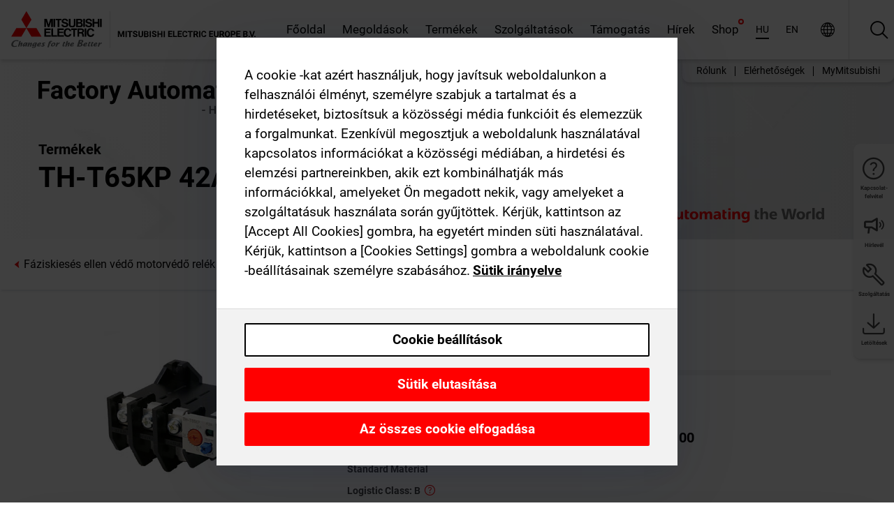

--- FILE ---
content_type: text/html; charset=utf-8
request_url: https://hu.mitsubishielectric.com/fa/products/lv_distri/lv-switchgears/thr/motor-protection-relays-without-phase-failure-protection/th-t65kp-42a.html
body_size: 12212
content:
<!DOCTYPE html><html lang="hu"><head><meta charSet="utf-8"/><meta name="viewport" content="width=device-width, initial-scale=1, maximum-scale=1, shrink-to-fit=no"/><meta name="description" content="Megakadályozzák a motorok túlterhelését és a befékezett forgórész esetén való sérülésüket, biztosítva ezzel a biztonságos működést. A standard modell megfelel"/><link rel="apple-touch-icon" sizes="180x180" href="/fa/_next/static/files/src/images/favicon/apple-touch-icon.a576e94e16661c7486e77fc16ca74afa.png"/><link rel="icon" type="image/png" sizes="32x32" href="/fa/_next/static/files/src/images/favicon/favicon-32x32.78b701aef25d51d878e4878571162938.png"/><link rel="icon" type="image/png" sizes="16x16" href="/fa/_next/static/files/src/images/favicon/favicon-16x16.2e8beea163ac4c258396a70fd1d4b03e.png"/><link rel="shortcut icon" href="/fa/_next/static/files/src/images/favicon/favicon.2fc59d6a311c8314039bf50a4b6cef3a.ico"/><link rel="manifest" href="/fa/_next/static/files/src/images/favicon/site.54961a6d8d02f30f416e4abae904e1ef.webmanifest" crossorigin="use-credentials"/><link rel="mask-icon" href="/fa/_next/static/files/src/images/favicon/safari-pinned-tab.23ac0e0c500b73aec26f41cff45a2b2f.svg" color="#e40520"/><meta name="msapplication-TileColor" content="#ffffff"/><meta name="msapplication-config" content="/fa/_next/static/files/src/images/favicon/browserconfig.3ac082469a9d37ced95b0b9cb788ad07.xml"/><meta name="theme-color" content="#ffffff"/><title>TH-T65KP 42A</title><link rel="canonical" href="https://hu.mitsubishielectric.com/fa/products/lv_distri/lv-switchgears/thr/motor-protection-relays-without-phase-failure-protection/th-t65kp-42a.html"/><link rel="alternate" hrefLang="no" href="https://no.mitsubishielectric.com/fa/products/lv_distri/lv-switchgears/thr/motor-protection-relays-without-phase-failure-protection/th-t65kp-42a.html"/><link rel="alternate" hrefLang="en-NO" href="https://no.mitsubishielectric.com/fa/no_en/products/lv_distri/lv-switchgears/thr/motor-protection-relays-without-phase-failure-protection/th-t65kp-42a.html"/><link rel="alternate" hrefLang="uk" href="https://ua.mitsubishielectric.com/fa/products/lv_distri/lv-switchgears/thr/motor-protection-relays-without-phase-failure-protection/th-t65kp-42a.html"/><link rel="alternate" hrefLang="en-UA" href="https://ua.mitsubishielectric.com/fa/ua_en/products/lv_distri/lv-switchgears/thr/motor-protection-relays-without-phase-failure-protection/th-t65kp-42a.html"/><link rel="alternate" hrefLang="sv" href="https://se.mitsubishielectric.com/fa/products/lv_distri/lv-switchgears/thr/motor-protection-relays-without-phase-failure-protection/th-t65kp-42a.html"/><link rel="alternate" hrefLang="en-SE" href="https://se.mitsubishielectric.com/fa/se_en/products/lv_distri/lv-switchgears/thr/motor-protection-relays-without-phase-failure-protection/th-t65kp-42a.html"/><link rel="alternate" hrefLang="en-IE" href="https://ie.mitsubishielectric.com/fa/products/lv_distri/lv-switchgears/thr/motor-protection-relays-without-phase-failure-protection/th-t65kp-42a.html"/><link rel="alternate" hrefLang="en-GB" href="https://gb.mitsubishielectric.com/fa/products/lv_distri/lv-switchgears/thr/motor-protection-relays-without-phase-failure-protection/th-t65kp-42a.html"/><link rel="alternate" hrefLang="tr" href="https://tr.mitsubishielectric.com/fa/products/lv_distri/lv-switchgears/thr/motor-protection-relays-without-phase-failure-protection/th-t65kp-42a.html"/><link rel="alternate" hrefLang="en-TR" href="https://tr.mitsubishielectric.com/fa/tr_en/products/lv_distri/lv-switchgears/thr/motor-protection-relays-without-phase-failure-protection/th-t65kp-42a.html"/><link rel="alternate" hrefLang="bg" href="https://bg.mitsubishielectric.com/fa/products/lv_distri/lv-switchgears/thr/motor-protection-relays-without-phase-failure-protection/th-t65kp-42a.html"/><link rel="alternate" hrefLang="ro" href="https://ro.mitsubishielectric.com/fa/products/lv_distri/lv-switchgears/thr/motor-protection-relays-without-phase-failure-protection/th-t65kp-42a.html"/><link rel="alternate" hrefLang="sl" href="https://si.mitsubishielectric.com/fa/products/lv_distri/lv-switchgears/thr/motor-protection-relays-without-phase-failure-protection/th-t65kp-42a.html"/><link rel="alternate" hrefLang="sk" href="https://sk.mitsubishielectric.com/fa/products/lv_distri/lv-switchgears/thr/motor-protection-relays-without-phase-failure-protection/th-t65kp-42a.html"/><link rel="alternate" hrefLang="en-SK" href="https://sk.mitsubishielectric.com/fa/sk_en/products/lv_distri/lv-switchgears/thr/motor-protection-relays-without-phase-failure-protection/th-t65kp-42a.html"/><link rel="alternate" hrefLang="cs" href="https://cz.mitsubishielectric.com/fa/products/lv_distri/lv-switchgears/thr/motor-protection-relays-without-phase-failure-protection/th-t65kp-42a.html"/><link rel="alternate" hrefLang="en-CZ" href="https://cz.mitsubishielectric.com/fa/cz_en/products/lv_distri/lv-switchgears/thr/motor-protection-relays-without-phase-failure-protection/th-t65kp-42a.html"/><link rel="alternate" hrefLang="hu" href="https://hu.mitsubishielectric.com/fa/products/lv_distri/lv-switchgears/thr/motor-protection-relays-without-phase-failure-protection/th-t65kp-42a.html"/><link rel="alternate" hrefLang="en-HU" href="https://hu.mitsubishielectric.com/fa/hu_en/products/lv_distri/lv-switchgears/thr/motor-protection-relays-without-phase-failure-protection/th-t65kp-42a.html"/><link rel="alternate" hrefLang="pl" href="https://pl.mitsubishielectric.com/fa/products/lv_distri/lv-switchgears/thr/motor-protection-relays-without-phase-failure-protection/th-t65kp-42a.html"/><link rel="alternate" hrefLang="en-PL" href="https://pl.mitsubishielectric.com/fa/pl_en/products/lv_distri/lv-switchgears/thr/motor-protection-relays-without-phase-failure-protection/th-t65kp-42a.html"/><link rel="alternate" hrefLang="es" href="https://es.mitsubishielectric.com/fa/products/lv_distri/lv-switchgears/thr/motor-protection-relays-without-phase-failure-protection/th-t65kp-42a.html"/><link rel="alternate" hrefLang="fr" href="https://fr.mitsubishielectric.com/fa/products/lv_distri/lv-switchgears/thr/motor-protection-relays-without-phase-failure-protection/th-t65kp-42a.html"/><link rel="alternate" hrefLang="en-FR" href="https://fr.mitsubishielectric.com/fa/fr_en/products/lv_distri/lv-switchgears/thr/motor-protection-relays-without-phase-failure-protection/th-t65kp-42a.html"/><link rel="alternate" hrefLang="it" href="https://it.mitsubishielectric.com/fa/products/lv_distri/lv-switchgears/thr/motor-protection-relays-without-phase-failure-protection/th-t65kp-42a.html"/><link rel="alternate" hrefLang="en-IT" href="https://it.mitsubishielectric.com/fa/it_en/products/lv_distri/lv-switchgears/thr/motor-protection-relays-without-phase-failure-protection/th-t65kp-42a.html"/><link rel="alternate" hrefLang="nl-BE" href="https://be.mitsubishielectric.com/fa/products/lv_distri/lv-switchgears/thr/motor-protection-relays-without-phase-failure-protection/th-t65kp-42a.html"/><link rel="alternate" hrefLang="nl" href="https://nl.mitsubishielectric.com/fa/products/lv_distri/lv-switchgears/thr/motor-protection-relays-without-phase-failure-protection/th-t65kp-42a.html"/><link rel="alternate" hrefLang="de" href="https://de.mitsubishielectric.com/fa/products/lv_distri/lv-switchgears/thr/motor-protection-relays-without-phase-failure-protection/th-t65kp-42a.html"/><link rel="alternate" hrefLang="en-DE" href="https://de.mitsubishielectric.com/fa/de_en/products/lv_distri/lv-switchgears/thr/motor-protection-relays-without-phase-failure-protection/th-t65kp-42a.html"/><link rel="alternate" hrefLang="en" href="https://emea.mitsubishielectric.com/fa/products/lv_distri/lv-switchgears/thr/motor-protection-relays-without-phase-failure-protection/th-t65kp-42a.html"/><link rel="alternate" hrefLang="x-default" href="https://emea.mitsubishielectric.com/fa/products/lv_distri/lv-switchgears/thr/motor-protection-relays-without-phase-failure-protection/th-t65kp-42a.html"/><meta name="next-head-count" content="46"/><link data-next-font="" rel="preconnect" href="/" crossorigin="anonymous"/><link rel="preload" href="/fa/_next/static/css/6943b53e47f56299.css" as="style"/><link rel="stylesheet" href="/fa/_next/static/css/6943b53e47f56299.css" data-n-g=""/><link rel="preload" href="/fa/_next/static/css/7809bb7da834c5e4.css" as="style"/><link rel="stylesheet" href="/fa/_next/static/css/7809bb7da834c5e4.css"/><link rel="preload" href="/fa/_next/static/css/5caab035cf548dcb.css" as="style"/><link rel="stylesheet" href="/fa/_next/static/css/5caab035cf548dcb.css"/><link rel="preload" href="/fa/_next/static/css/36169cc6e70816b8.css" as="style"/><link rel="stylesheet" href="/fa/_next/static/css/36169cc6e70816b8.css"/><link rel="preload" href="/fa/_next/static/css/b03faed2e3a1e386.css" as="style"/><link rel="stylesheet" href="/fa/_next/static/css/b03faed2e3a1e386.css"/><link rel="preload" href="/fa/_next/static/css/4e91afc5fcde397d.css" as="style"/><link rel="stylesheet" href="/fa/_next/static/css/4e91afc5fcde397d.css"/><link rel="preload" href="/fa/_next/static/css/52ff5c062de323c4.css" as="style"/><link rel="stylesheet" href="/fa/_next/static/css/52ff5c062de323c4.css"/><link rel="preload" href="/fa/_next/static/css/51b63c09a4fcbb25.css" as="style"/><link rel="stylesheet" href="/fa/_next/static/css/51b63c09a4fcbb25.css"/><link rel="preload" href="/fa/_next/static/css/2fe377d54ccd8bcc.css" as="style"/><link rel="stylesheet" href="/fa/_next/static/css/2fe377d54ccd8bcc.css"/><link rel="preload" href="/fa/_next/static/css/8b45db3e4b79d76d.css" as="style"/><link rel="stylesheet" href="/fa/_next/static/css/8b45db3e4b79d76d.css"/><link rel="preload" href="/fa/_next/static/css/319b433f6d83b539.css" as="style"/><link rel="stylesheet" href="/fa/_next/static/css/319b433f6d83b539.css"/><link rel="preload" href="/fa/_next/static/css/8d246778fae1cbd3.css" as="style"/><link rel="stylesheet" href="/fa/_next/static/css/8d246778fae1cbd3.css"/><link rel="preload" href="/fa/_next/static/css/6e3d3207063d673d.css" as="style"/><link rel="stylesheet" href="/fa/_next/static/css/6e3d3207063d673d.css"/><noscript data-n-css=""></noscript><script defer="" nomodule="" src="/fa/_next/static/chunks/polyfills-42372ed130431b0a.js"></script><script defer="" src="/fa/_next/static/chunks/9039.ca826586d239fee1.js"></script><script defer="" src="/fa/_next/static/chunks/9876.67a5220944abb404.js"></script><script defer="" src="/fa/_next/static/chunks/i18n-hu.3901f1a3d033a221.js"></script><script defer="" src="/fa/_next/static/chunks/9762.b57a9bf4ad2d671b.js"></script><script defer="" src="/fa/_next/static/chunks/4761-0063ed188b43a65f.js"></script><script defer="" src="/fa/_next/static/chunks/851.e8e443f58082611c.js"></script><script defer="" src="/fa/_next/static/chunks/2848.5bee2b4013ed37d3.js"></script><script defer="" src="/fa/_next/static/chunks/4474.033f76711d47eea8.js"></script><script defer="" src="/fa/_next/static/chunks/8834-17b125b1bbfb86f3.js"></script><script defer="" src="/fa/_next/static/chunks/5285.e251bc5d5816cb4a.js"></script><script defer="" src="/fa/_next/static/chunks/6711.e8ea6bf3d1b2be6d.js"></script><script defer="" src="/fa/_next/static/chunks/6233.1ded2324f0aad072.js"></script><script defer="" src="/fa/_next/static/chunks/7318.af33bc677d457f62.js"></script><script src="/fa/_next/static/chunks/webpack-9055214fda108709.js" defer=""></script><script src="/fa/_next/static/chunks/framework-978a6051e6d0c57a.js" defer=""></script><script src="/fa/_next/static/chunks/main-01a8f294476b3c7a.js" defer=""></script><script src="/fa/_next/static/chunks/pages/_app-a2b5c0f5021879c5.js" defer=""></script><script src="/fa/_next/static/chunks/pages/products/%5B...path%5D-47d169f5b57e8fca.js" defer=""></script><script src="/fa/_next/static/Kti1beL54EXwMtSYaGG6b/_buildManifest.js" defer=""></script><script src="/fa/_next/static/Kti1beL54EXwMtSYaGG6b/_ssgManifest.js" defer=""></script></head><body><div class="app-wrapper"><div id="__next"><style>
    #nprogress {
      pointer-events: none;
    }
    #nprogress .bar {
      background: #29D;
      position: fixed;
      z-index: 9999;
      top: 0;
      left: 0;
      width: 100%;
      height: 3px;
    }
    #nprogress .peg {
      display: block;
      position: absolute;
      right: 0px;
      width: 100px;
      height: 100%;
      box-shadow: 0 0 10px #29D, 0 0 5px #29D;
      opacity: 1;
      -webkit-transform: rotate(3deg) translate(0px, -4px);
      -ms-transform: rotate(3deg) translate(0px, -4px);
      transform: rotate(3deg) translate(0px, -4px);
    }
    #nprogress .spinner {
      display: block;
      position: fixed;
      z-index: 1031;
      top: 15px;
      right: 15px;
    }
    #nprogress .spinner-icon {
      width: 18px;
      height: 18px;
      box-sizing: border-box;
      border: solid 2px transparent;
      border-top-color: #29D;
      border-left-color: #29D;
      border-radius: 50%;
      -webkit-animation: nprogresss-spinner 400ms linear infinite;
      animation: nprogress-spinner 400ms linear infinite;
    }
    .nprogress-custom-parent {
      overflow: hidden;
      position: relative;
    }
    .nprogress-custom-parent #nprogress .spinner,
    .nprogress-custom-parent #nprogress .bar {
      position: absolute;
    }
    @-webkit-keyframes nprogress-spinner {
      0% {
        -webkit-transform: rotate(0deg);
      }
      100% {
        -webkit-transform: rotate(360deg);
      }
    }
    @keyframes nprogress-spinner {
      0% {
        transform: rotate(0deg);
      }
      100% {
        transform: rotate(360deg);
      }
    }
  </style><div class="Header_root__pzmj4"><div class="headroom-wrapper"><div class="headroom headroom--unfixed"><div class="Header_headerWrapper__DekL_"><div class="Header_header__WnKkU"><div class="Grid_containerFluidLg__zRTdk"><div class="Header_top__0s1Xl"><a rel="follow" class="Logo_root__QbgAT" href="https://hu.mitsubishielectric.com/fa"><img class="Logo_logo__qW1eN" src="/fa/_next/static/files/src/images/theme/mefa/logo/logo-europe.156c24cd4cf95dc2ee1aa4f85f38cab0.svg" alt="MITSUBISHI ELECTRIC Changes for the Better"/></a><div class="Header_navWrapper__ySc6C Header_desktop__JZ5s_"><div class="MainNavigation_root__KGiMA Header_mainNavigation__YuL_M"></div></div><div class="Header_topAside__8CrKi"><a class="IconLink_root___zYZ3 Header_link__x2oft Header_desktop__JZ5s_" rel="follow noopener noreferrer " href="https://www.mitsubishielectric.com/fa/worldwide/index.html" target="popup"><span class="IconLink_icon__epuhu Header_link--icon__FXSJK icon-global"></span><span class="IconLink_iconRight__ElcD5 Header_link--iconRight__cHMZM icon-blank"></span></a><span class="Header_linkWrapper__dub_r Header_desktop__JZ5s_"><a class="IconLink_root___zYZ3 Header_linkSearch__5e0ZV" rel="follow noopener noreferrer "><span class="IconLink_icon__epuhu Header_linkSearch--icon__bmubY icon-search"></span></a><div class="Search_root__5pOaT Search_isCustom__R1uVW"><div class="Search_fieldWrapper__4XmwP"><div class="Search_fieldWrapperContent__YWu_g"><a class="Search_showAdvancedSearchLink__nTAoW BasicLink_isStyless__0CAHH" rel="follow noopener noreferrer " href="https://hu.mitsubishielectric.com/fa/advanced-search?q="><span class="Search_fieldIcon__rRCsr icon-search"></span></a></div></div><div class=""><div></div></div></div></span><div class="Header_triggersWrap__7hFWw Header_phone__zj2yS"><a class="IconLink_root___zYZ3 Header_link__x2oft" rel="follow noopener noreferrer "><span class="IconLink_icon__epuhu Header_link--icon__FXSJK icon-menu"></span></a></div></div></div></div><div class="Header_floatingMenus__IL4PM Header_desktop__JZ5s_"><div class="HeaderLinks_root__4EjxV Header_floatingMenu__BrMSb"><a class="HeaderLinks_link__0Biow HeaderLinks_phone__CSCD6" rel="follow noopener noreferrer " href="https://www.mitsubishielectric.com/fa/worldwide/index.html" target="_blank"><button class="Button_root__PfW0G HeaderLinks_btn__8LBuH Button_link__99QS3"><span class="Button_label___b9zT"><span>Helyszínek világszerte</span></span></button><span class="HeaderLinks_icon__xl0Rj icon-external HeaderLinks_externalIcon__AznLw"></span></a><a class="Subheader_link__G6ZZ_" rel="follow noopener noreferrer "><button disabled="" class="Button_root__PfW0G Subheader_btn__WJO6c Button_link__99QS3 Button_is-disabled__ML_N2 Subheader_btn--is-disabled__IY7JT"><span class="Button_label___b9zT"><span>MyMitsubishi</span></span></button></a></div></div></div><div class="Header_menuCollapsible__O_D04"><div class="MainNavigation_root__KGiMA MainNavigation_isBlock__3KsSU"></div></div></div></div></div></div><div><div class="PageMainTeaser_root__t9v9D Content_teaser___1bS2 PageMainTeaser_third__ftP0k PageMainTeaser_hasAutomatingTheWorld__T2uDz"><span class="LazyImage_imageWrapper__KC5Sz PageMainTeaser_imageWrapper__yVzAP LazyImage_imageAbsolute__bdoNy"><span class="LazyImage_imageElement__JKU7j"></span><noscript><img class="LazyImage_imageElement__JKU7j" src="/fa/_next/static/files/src/images/tiers/Products-background-3rd-tier.be581767a2fbff7cf5c8cbecab047847.jpg"/></noscript></span><div class="PageMainTeaser_content__MC_iv"><div class="PageMainTeaser_faLogo__Y9ZXR"><img src="/fa/_next/static/files/src/images/theme/mefa/logo/fa_logo_hungary.4708b83476e3422deedcc6433129f00d.svg" alt="Factory Automation" class="PageMainTeaser_faLogo__Y9ZXR"/></div><div class="PageMainTeaser_titleArea__BdS5X"><div class="PageMainTeaser_mainTitle__BCNL6">Védőkapcsolók és motorindítók</div><h1 class="PageMainTeaser_subTitle__i8bRR">TH-T65KP 42A</h1></div><img src="/fa/_next/static/files/src/images/theme/mefa/logo/atw.274bd77a24f3b3a3d550ebfc3a736bba.svg" alt="Automating the World" class="PageMainTeaser_atwLogo__Ly1sP"/></div></div><div class="Content_pageNav__GD4_w"><div class="SidebarNavigation_root__4_J9f"><div class="SidebarNavigation_container__0G3P9 Grid_containerFluidLg__zRTdk"><div class="SidebarNavigation_content__jUW4Q"><div class="SidebarNavigation_header__NWpvP"><span style="display:contents"><a class="IconLink_root___zYZ3 SidebarNavigation_navLink__IydTR" rel="follow noopener noreferrer " href="https://hu.mitsubishielectric.com/fa/products/lv_distri/lv-switchgears/thr/motor-protection-relays-without-phase-failure-protection"><span class="IconLink_icon__epuhu icon-navigation_condensed_left"></span><span>Fáziskiesés ellen védő motorvédő relék</span></a></span></div><ul class="SidebarNavigation_nav__KaPOO"><li class="SidebarNavigation_navItem__U6wv6"><span style="display:contents"><a class="IconLink_root___zYZ3 SidebarNavigation_navLink__IydTR IconLink_link--isActive__8_Ek1 SidebarNavigation_navLink--link--isActive__2g4tM" rel="follow noopener noreferrer " href="https://hu.mitsubishielectric.com/fa/products/lv_distri/lv-switchgears/thr/motor-protection-relays-without-phase-failure-protection"><span class="IconLink_icon__epuhu icon-navigation_condensed_right"></span><span class="IconLink_label__ZVIm8">Fáziskiesés ellen védő motorvédő relék</span></a></span></li><li class="SidebarNavigation_navItem__U6wv6"><span style="display:contents"><a class="IconLink_root___zYZ3 SidebarNavigation_navLink__IydTR" rel="follow noopener noreferrer " href="https://hu.mitsubishielectric.com/fa/products/lv_distri/lv-switchgears/thr/optional-parts-and-accessories"><span class="IconLink_icon__epuhu icon-navigation_condensed_right"></span><span class="IconLink_label__ZVIm8">Opcionális alkatrészek és tartozékok</span></a></span></li></ul></div></div></div></div><div class="Content_container__7GVkA Grid_containerFluidLg__zRTdk"><div class="Content_cols__TZMBM"><div class="Content_nav__a5JlZ"></div><div class="Content_main__yCJUN"><div class="LoadingAnimation_root__4YuiU"><div class="LoadingAnimation_content__QRPsp"><img src="/fa/_next/static/files/src/images/animation/loading-robot-hand.6ea907a67299ad5829899eb0c24c34b6.gif" class="LoadingAnimation_gif__ImD_w LoadingAnimation_gif-medium__LNo2h" alt=""/><span class="LoadingAnimation_label__vIQCR LoadingAnimation_label-medium__3IXMC">Betöltés...</span></div></div></div></div><div class="Content_aside__SGr8u"><div class="FloatingSidebar_root__VE_X0"><div class="FloatingSidebarNavigation_root__hnt95"><div class="FloatingSidebarNavigation_menu__3Ojsk"><ul class="FloatingSidebarNavigation_nav__Tc9ac"><li class="FloatingSidebarNavigation_navItem__bRe87"><a class="IconLink_root___zYZ3 FloatingSidebarNavigation_navLink__blKCT" rel="follow noopener noreferrer " href="https://hu.mitsubishielectric.com/fa/service"><span class="IconLink_icon__epuhu FloatingSidebarNavigation_navLink--icon__dNjSi icon-tool"></span><span class="IconLink_label__ZVIm8 FloatingSidebarNavigation_navLink--label__SOBtC">Szolgáltatás</span></a></li><li class="FloatingSidebarNavigation_navItem__bRe87"><a class="IconLink_root___zYZ3 FloatingSidebarNavigation_navLink__blKCT" rel="follow noopener noreferrer " href="https://hu.mitsubishielectric.com/fa/advanced-search?ct=document&amp;sb=date"><span class="IconLink_icon__epuhu FloatingSidebarNavigation_navLink--icon__dNjSi icon-download"></span><span class="IconLink_label__ZVIm8 FloatingSidebarNavigation_navLink--label__SOBtC">Letöltések</span></a></li></ul></div></div></div></div><div class="BackToTopButton_root__XrELz BackToTopButton_hidden__AbOqJ"><button type="button" class="Button_root__PfW0G BackToTopButton_button__G_GWl Button_black__u0oxO"><span class="Button_icon__x31Nw BackToTopButton_button--icon__LghVg icon-chevron-up" aria-hidden="true"></span></button></div></div></div><div class="Footer_root__9thnv"><div class="Footer_breadcrumbs__Cp3SD"><div class="Footer_container__Lyq6N Grid_containerFluidLg__zRTdk"><div class="Breadcrumbs_root__8Q1M5"><ul class="Breadcrumbs_list__G9w2Y"><li class="Breadcrumbs_listItem__gjm_y"><span style="display:contents"><a class="Breadcrumbs_link__Ty0Lq" rel="follow noopener noreferrer " href="https://hu.mitsubishielectric.com/fa/products/lv_distri">Kisfeszültségű energiaelosztó berendezések</a></span></li><li class="Breadcrumbs_listItem__gjm_y"><span style="display:contents"><a class="Breadcrumbs_link__Ty0Lq" rel="follow noopener noreferrer " href="https://hu.mitsubishielectric.com/fa/products/lv_distri/lv-switchgears">Védőkapcsolók és motorindítók</a></span></li><li class="Breadcrumbs_listItem__gjm_y"><span style="display:contents"><a class="Breadcrumbs_link__Ty0Lq" rel="follow noopener noreferrer " href="https://hu.mitsubishielectric.com/fa/products/lv_distri/lv-switchgears/thr">Motorvédő relék</a></span></li><li class="Breadcrumbs_listItem__gjm_y"><span style="display:contents"><a class="Breadcrumbs_link__Ty0Lq" rel="follow noopener noreferrer " href="https://hu.mitsubishielectric.com/fa/products/lv_distri/lv-switchgears/thr/motor-protection-relays-without-phase-failure-protection">Fáziskiesés ellen védő motorvédő relék</a></span></li><li class="Breadcrumbs_listItem__gjm_y"><span class="Breadcrumbs_active__ZhcEo">TH-T65KP 42A</span></li></ul></div></div></div><div class="Footer_footer__WZb4K"><div class="Footer_containerMain__gMjns Grid_containerFluidLg__zRTdk"><div class="Footer_content__Xp_oM"><ul class="Footer_nav__WNpOs"></ul><div class="Footer_copyright__WazQd"><span></span></div></div></div></div></div></div></div><script id="__NEXT_DATA__" type="application/json">{"props":{"pageProps":{"baseUrl":"/products","categoryUrl":"/lv_distri/lv-switchgears/thr/motor-protection-relays-without-phase-failure-protection","params":{"$baseName":"th-t65kp-42a"},"url":"/lv_distri/lv-switchgears/thr/motor-protection-relays-without-phase-failure-protection/th-t65kp-42a.html","categoryDataResult":{"productCategoryByUrl":{"__typename":"ProductCategory","id":"blt5b6ea0e6c86047ac","title":"Fáziskiesés ellen védő motorvédő relék","additionalTitle":"","descriptionHeader":null,"description":"Megakadályozzák a motorok túlterhelését és a befékezett forgórész esetén való sérülésüket, biztosítva ezzel a biztonságos működést.\nA standard modell megfelel a Japán és több más nemzetközi szabványok előírásainak.","url":"/lv_distri/lv-switchgears/thr/motor-protection-relays-without-phase-failure-protection","isFinal":true,"isGeneral":false,"isTeaserOnly":false,"isInheritedTeaserOnly":false,"showSideNavigation":true,"showThirdLevelSubCategories":false,"showTeaserDescription":null,"collapsibleType":"","maxNumberOfLines":1,"showAnchorLinks":false,"contentCollapsed":false,"overrideCollapsibleTitle":null,"content":null,"image":{"__typename":"Image","url":"https://eu-images.contentstack.com/v3/assets/blt5412ff9af9aef77f/bltb9250b5c8643306e/65858aa5781138040ae381b1/th-t25kp.png?auto=webp\u0026quality=100\u0026format=jpg\u0026disable=upscale","title":"Product Image | Low-voltage Power Distribution Products | Contactors and Motor Starters | Motor Protection Relays | Motor Protection Relays without Phase Failure Protection"},"subNavigation":[],"generalCategoryNavigation":[],"parentPath":[{"__typename":"ProductCategoryNavigationData","id":"blt5489a3f910b5a15e","title":"Kisfeszültségű energiaelosztó berendezések","url":"/lv_distri","productCategoryGroups":[{"__typename":"ProductCategoryGroupNavigationData","id":"blt2ddb9dcbad73ca7e","image":null,"elements":[{"__typename":"ProductCategory","id":"blta96425a1f3c8eb9b","title":"Kisfeszültségű megszakítók","type":"product_category","url":"/lv_distri/lvc-breakers","isInheritedTeaserOnly":false,"isTeaserOnly":false,"isGeneral":false},{"__typename":"ProductCategory","id":"bltc54d1e0d5fd9b961","title":"Védőkapcsolók és motorindítók","type":"product_category","url":"/lv_distri/lv-switchgears","isInheritedTeaserOnly":false,"isTeaserOnly":false,"isGeneral":false}],"description":null,"showElementImage":true,"showElementDescription":true,"showMainLinkOnly":false,"elementAreTeasersOnly":false}],"subNavigation":[],"generalCategoryNavigation":[]},{"__typename":"ProductCategoryNavigationData","id":"bltc54d1e0d5fd9b961","title":"Védőkapcsolók és motorindítók","url":"/lv_distri/lv-switchgears","productCategoryGroups":[{"__typename":"ProductCategoryGroupNavigationData","id":"blte82d2d26b82304d4","image":null,"elements":[{"__typename":"ProductCategory","id":"bltcbc5972d94992f17","title":"Motorvédő megszakítók","type":"product_category","url":"/lv_distri/lv-switchgears/mms","isInheritedTeaserOnly":false,"isTeaserOnly":false,"isGeneral":false},{"__typename":"ProductCategory","id":"bltd2f7300e9ed6cbf4","title":"Mágneskapcsolók","type":"product_category","url":"/lv_distri/lv-switchgears/lvmc","isInheritedTeaserOnly":false,"isTeaserOnly":false,"isGeneral":false},{"__typename":"ProductCategory","id":"bltc3d76f55efbb5fe6","title":"Relék","type":"product_category","url":"/lv_distri/lv-switchgears/relay","isInheritedTeaserOnly":false,"isTeaserOnly":false,"isGeneral":false},{"__typename":"ProductCategory","id":"bltfd339c3926e14f15","title":"Motorvédő relék","type":"product_category","url":"/lv_distri/lv-switchgears/thr","isInheritedTeaserOnly":false,"isTeaserOnly":false,"isGeneral":false}],"description":null,"showElementImage":true,"showElementDescription":true,"showMainLinkOnly":true,"elementAreTeasersOnly":false},{"__typename":"ProductCategoryGroupNavigationData","id":"blta92dc162cf2625c9","image":null,"elements":[{"__typename":"ProductCategory","id":"blt13d3676a16635c57","title":"All Magnetic Contactors","type":"product_category","url":"/lv_distri/lv-switchgears/allmagneticcontactors","isInheritedTeaserOnly":false,"isTeaserOnly":false,"isGeneral":true},{"__typename":"ProductCategory","id":"blta8e12aacb66ec941","title":"All Manual Motor Starters","type":"product_category","url":"/lv_distri/lv-switchgears/allmanualmotorstarters","isInheritedTeaserOnly":false,"isTeaserOnly":false,"isGeneral":true},{"__typename":"ProductCategory","id":"bltdef75a5554e7a917","title":"All Motor Protection Relays","type":"product_category","url":"/lv_distri/lv-switchgears/allmotorprotectionrelays","isInheritedTeaserOnly":false,"isTeaserOnly":false,"isGeneral":true},{"__typename":"ProductCategory","id":"blt1ad1f47f507baf9a","title":"All Accessories","type":"product_category","url":"/lv_distri/lv-switchgears/allaccessories","isInheritedTeaserOnly":false,"isTeaserOnly":false,"isGeneral":true}],"description":null,"showElementImage":false,"showElementDescription":false,"showMainLinkOnly":false,"elementAreTeasersOnly":false},{"__typename":"ProductCategoryGroupNavigationData","id":"blt481fc54cf77c7f7c","image":null,"elements":[],"description":null,"showElementImage":false,"showElementDescription":false,"showMainLinkOnly":false,"elementAreTeasersOnly":false}],"subNavigation":[],"generalCategoryNavigation":[]},{"__typename":"ProductCategoryNavigationData","id":"bltfd339c3926e14f15","title":"Motorvédő relék","url":"/lv_distri/lv-switchgears/thr","productCategoryGroups":[{"__typename":"ProductCategoryGroupNavigationData","id":"blta9dd4c8d00bc9f3b","image":null,"elements":[{"__typename":"ProductCategory","id":"blt5b6ea0e6c86047ac","title":"Fáziskiesés ellen védő motorvédő relék","type":"product_category","url":"/lv_distri/lv-switchgears/thr/motor-protection-relays-without-phase-failure-protection","isInheritedTeaserOnly":false,"isTeaserOnly":false,"isGeneral":false},{"__typename":"ProductCategory","id":"blt1fec5694a55d64e2","title":"Opcionális alkatrészek és tartozékok","type":"product_category","url":"/lv_distri/lv-switchgears/thr/optional-parts-and-accessories","isInheritedTeaserOnly":false,"isTeaserOnly":false,"isGeneral":false}],"description":null,"showElementImage":true,"showElementDescription":true,"showMainLinkOnly":false,"elementAreTeasersOnly":false}],"subNavigation":[],"generalCategoryNavigation":[]}],"seo":{"__typename":"Seo","title":"Fáziskiesés ellen védő motorvédő relék","description":"Megakadályozzák a motorok túlterhelését és a befékezett forgórész esetén való sérülésüket, biztosítva ezzel a biztonságos működést.\nA standard modell megfelel a Japán és több más nemzetközi szabványok előírásainak.","portalName":"Hungary","fallbackTitle":"Fáziskiesés ellen védő motorvédő relék"},"menus":[],"pageMainTeaser":{"__typename":"PageMainTeaser","level":null,"background":null,"foreground":null,"factoryAutomationColor":"black","pageTitleColor":"black","sublineText":null,"showAutomatingTheWorldText":false},"fallbackPageMainTeaser":null,"overviewTeaser":{"__typename":"OverviewTeaser","headline":null,"text":null,"link":null,"image":null,"imageLink":{"__typename":"Link","url":null},"representation":"solution"},"catchphraseTeaser":null,"categoryGroups":[]}},"productDataResult":{"productByUrl":{"__typename":"Product","id":"blt91e52ec835b83c01","title":"TH-T65KP 42A","additionalTitle":null,"shortDescription":"Overload Relay. Ith = 34,0 ~ 50,0A; for S(D)-T65, 80, 100","additionalDescription":null,"hasRelatedDocuments":true,"published":"2026-01-21T18:56:44.611Z","created":"2025-09-11T01:13:08.386Z","version":14,"slug":"th-t65kp-42a","code":"298612","url":"/th-t65kp-42a","price":null,"materialGroup":"10.STANDARD.ITEM","meeMemoText":null,"logisticClass":"B","materialType":"ZHWA","boostInSearch":false,"consumptionl3m":4,"meta":[{"__typename":"Meta","key":"ABCIndicator","value":"\"B\""},{"__typename":"Meta","key":"materialType","value":"\"ZHWA\""},{"__typename":"Meta","key":"extMatGroupLangKey","value":"\"10.STANDARD.ITEM\""},{"__typename":"Meta","key":"listPrices","value":"[{\"catalog\":\"FA_IA_0210_01_10\",\"listPrices\":[{\"currencyIso\":\"EUR\",\"formattedValue\":\"€56.07\",\"priceType\":\"BUY\",\"value\":56.07}]},{\"catalog\":\"FA_IA_0410_01_10\",\"listPrices\":[{\"currencyIso\":\"EUR\",\"customerListPrice\":\"EB\",\"formattedValue\":\"€ 45,60\",\"priceType\":\"BUY\",\"value\":45.6},{\"currencyIso\":\"EUR\",\"customerListPrice\":\"EG\",\"formattedValue\":\"€ 51,70\",\"priceType\":\"BUY\",\"value\":51.7},{\"currencyIso\":\"NOK\",\"customerListPrice\":\"EO\",\"formattedValue\":\"NOK526.00\",\"priceType\":\"BUY\",\"value\":526},{\"currencyIso\":\"SEK\",\"customerListPrice\":\"ES\",\"formattedValue\":\"SEK281.00\",\"priceType\":\"BUY\",\"value\":281},{\"currencyIso\":\"EUR\",\"formattedValue\":\"€ 41,69\",\"priceType\":\"BUY\",\"value\":41.69},{\"currencyIso\":\"GBP\",\"formattedValue\":\"£36.38\",\"priceType\":\"BUY\",\"value\":36.38}]},{\"catalog\":\"FA_IA_0510_01_10\",\"listPrices\":[{\"currencyIso\":\"EUR\",\"customerListPrice\":\"G1\",\"formattedValue\":\"€11.56\",\"priceType\":\"BUY\",\"value\":11.56},{\"currencyIso\":\"EUR\",\"customerListPrice\":\"G3\",\"formattedValue\":\"€13.28\",\"priceType\":\"BUY\",\"value\":13.28},{\"currencyIso\":\"GBP\",\"customerListPrice\":\"G4\",\"formattedValue\":\"£9.59\",\"priceType\":\"BUY\",\"value\":9.59},{\"currencyIso\":\"RUB\",\"customerListPrice\":\"G9\",\"formattedValue\":\"₽1,039.96\",\"priceType\":\"BUY\",\"value\":1039.96}]},{\"catalog\":\"FA_IA_0610_01_10\",\"listPrices\":[{\"currencyIso\":\"EUR\",\"customerListPrice\":\"I0\",\"formattedValue\":\"€43.70\",\"priceType\":\"BUY\",\"value\":43.7},{\"currencyIso\":\"EUR\",\"formattedValue\":\"€43.70\",\"priceType\":\"BUY\",\"value\":43.7}]},{\"catalog\":\"FA_IA_0910_01_10\",\"listPrices\":[{\"currencyIso\":\"EUR\",\"customerListPrice\":\"EE\",\"formattedValue\":\"€ 28,48\",\"priceType\":\"BUY\",\"value\":28.48}]},{\"catalog\":\"FA_IA_1100_01_10\",\"listPrices\":[{\"currencyIso\":\"EUR\",\"formattedValue\":\"€97.22\",\"priceType\":\"BUY\",\"value\":97.22}]},{\"catalog\":\"FA_IA_1510_01_10\",\"listPrices\":[{\"currencyIso\":\"EUR\",\"customerListPrice\":\"EB\",\"formattedValue\":\"€45.60\",\"priceType\":\"BUY\",\"value\":45.6},{\"currencyIso\":\"SEK\",\"customerListPrice\":\"ES\",\"formattedValue\":\"SEK526.00\",\"priceType\":\"BUY\",\"value\":526}]},{\"catalog\":\"FA_IA_1710_01_10\",\"listPrices\":[{\"currencyIso\":\"CZK\",\"customerListPrice\":\"PE\",\"formattedValue\":\"Kč1,125.13\",\"priceType\":\"BUY\",\"value\":1125.13},{\"currencyIso\":\"EUR\",\"customerListPrice\":\"PE\",\"formattedValue\":\"€43.72\",\"priceType\":\"BUY\",\"value\":43.72},{\"currencyIso\":\"EUR\",\"customerListPrice\":\"PF\",\"formattedValue\":\"€43.72\",\"priceType\":\"BUY\",\"value\":43.72}]}]"}],"catalogs":["FA_IA_0210_01_10","FA_IA_0210_01_10_EUR","FA_IA_0410_01_10","FA_IA_0410_01_10_EUR_EB","FA_IA_0410_01_10_EUR_EG","FA_IA_0410_01_10_NOK_EO","FA_IA_0410_01_10_SEK_ES","FA_IA_0410_01_10_EUR","FA_IA_0410_01_10_GBP","FA_IA_0510_01_10","FA_IA_0510_01_10_EUR_G1","FA_IA_0510_01_10_EUR_G3","FA_IA_0510_01_10_GBP_G4","FA_IA_0510_01_10_RUB_G9","FA_IA_0610_01_10","FA_IA_0610_01_10_EUR_I0","FA_IA_0610_01_10_EUR","FA_IA_0910_01_10","FA_IA_0910_01_10_EUR_EE","FA_IA_1100_01_10","FA_IA_1100_01_10_EUR","FA_IA_1510_01_10","FA_IA_1510_01_10_EUR_EB","FA_IA_1510_01_10_SEK_ES","FA_IA_1710_01_10","FA_IA_1710_01_10_CZK_PE","FA_IA_1710_01_10_EUR_PE","FA_IA_1710_01_10_EUR_PF"],"hasGeneralCatalog":true,"keywords":"","eshopLink":{"__typename":"Link","title":"","url":"/Catalogue/LVS/Motor-Control/Overload-Protection-Relays/TH-T65KP-42A/p/000000000000298612"},"seo":{"__typename":"Seo","title":"TH-T65KP 42A","description":null,"portalName":"Hungary","fallbackTitle":"TH-T65KP 42A"},"industries":[],"categoryPath":[{"__typename":"ProductCategoryNavigationData","id":"blt5489a3f910b5a15e","title":"Kisfeszültségű energiaelosztó berendezések","url":"/lv_distri","warrantyIsApplicable":false,"level":0,"parentId":null},{"__typename":"ProductCategoryNavigationData","id":"bltc54d1e0d5fd9b961","title":"Védőkapcsolók és motorindítók","url":"/lv_distri/lv-switchgears","warrantyIsApplicable":false,"level":1,"parentId":"blt5489a3f910b5a15e"},{"__typename":"ProductCategoryNavigationData","id":"bltfd339c3926e14f15","title":"Motorvédő relék","url":"/lv_distri/lv-switchgears/thr","warrantyIsApplicable":false,"level":2,"parentId":"bltc54d1e0d5fd9b961"},{"__typename":"ProductCategoryNavigationData","id":"blt5b6ea0e6c86047ac","title":"Fáziskiesés ellen védő motorvédő relék","url":"/lv_distri/lv-switchgears/thr/motor-protection-relays-without-phase-failure-protection","warrantyIsApplicable":false,"level":3,"parentId":"bltfd339c3926e14f15"}],"category":{"__typename":"ProductCategoryNavigationData","id":"blt5b6ea0e6c86047ac","url":"/lv_distri/lv-switchgears/thr/motor-protection-relays-without-phase-failure-protection","title":"Fáziskiesés ellen védő motorvédő relék","level":3,"parentId":"bltfd339c3926e14f15"},"categories":[{"__typename":"ProductCategoryNavigationData","id":"blt5489a3f910b5a15e","title":"Kisfeszültségű energiaelosztó berendezések","url":"/lv_distri","level":0,"parentId":null},{"__typename":"ProductCategoryNavigationData","id":"bltc54d1e0d5fd9b961","title":"Védőkapcsolók és motorindítók","url":"/lv_distri/lv-switchgears","level":1,"parentId":"blt5489a3f910b5a15e"},{"__typename":"ProductCategoryNavigationData","id":"bltfd339c3926e14f15","title":"Motorvédő relék","url":"/lv_distri/lv-switchgears/thr","level":2,"parentId":"bltc54d1e0d5fd9b961"},{"__typename":"ProductCategoryNavigationData","id":"blt5b6ea0e6c86047ac","title":"Fáziskiesés ellen védő motorvédő relék","url":"/lv_distri/lv-switchgears/thr/motor-protection-relays-without-phase-failure-protection","level":3,"parentId":"bltfd339c3926e14f15"},{"__typename":"ProductCategoryNavigationData","id":"blt5489a3f910b5a15e","title":"Kisfeszültségű energiaelosztó berendezések","url":"/lv_distri","level":0,"parentId":null},{"__typename":"ProductCategoryNavigationData","id":"bltc54d1e0d5fd9b961","title":"Védőkapcsolók és motorindítók","url":"/lv_distri/lv-switchgears","level":1,"parentId":"blt5489a3f910b5a15e"},{"__typename":"ProductCategoryNavigationData","id":"bltdef75a5554e7a917","title":"All Motor Protection Relays","url":"/lv_distri/lv-switchgears/allmotorprotectionrelays","level":2,"parentId":"bltc54d1e0d5fd9b961"}],"mainImage":{"__typename":"Image","id":"blt78f6f30725cf7970","title":"298612 Main image","url":"https://eu-images.contentstack.com/v3/assets/blt5412ff9af9aef77f/bltfa37a70548f252bf/696fbffb56c706197ccc2e9b/298612.jpg?auto=webp\u0026quality=100\u0026format=jpg\u0026disable=upscale"},"characteristicTabs":[{"__typename":"ProductCharacteristicTab","id":"bltfbdbcff971f9343a","title":"TECHNICAL INFORMATION","classifications":[{"__typename":"ProductClassification","id":"blt1fe8e5417237f1dd","title":"FA-MC: Overload Protection Relays","code":"100101005","characteristicValues":[{"__typename":"ProductCharacteristicValue","characteristic":{"__typename":"ProductCharacteristic","id":"blt00ab932682283bde","title":"Sorozat"},"value":["MS-T THERMAL OVERLOAD RELAY"]},{"__typename":"ProductCharacteristicValue","characteristic":{"__typename":"ProductCharacteristic","id":"bltc461c709b38967a0","title":"Típus"},"value":["WITH 3-ELEMENT (2E)"]},{"__typename":"ProductCharacteristicValue","characteristic":{"__typename":"ProductCharacteristic","id":"bltf142fe0d7bef6d73","title":"A fűtőelem megnevezése (A)"},"value":["42"]},{"__typename":"ProductCharacteristicValue","characteristic":{"__typename":"ProductCharacteristic","id":"blte64074318bc61a9f","title":"Beállítási áramtartomány (A)"},"value":["34 - 50"]},{"__typename":"ProductCharacteristicValue","characteristic":{"__typename":"ProductCharacteristic","id":"bltea7e1659caa597f0","title":"Névleges teljesítmény (kW)"},"value":["3-PHASE 220-240V: 11","3-PHASE 380-440V: 22"]},{"__typename":"ProductCharacteristicValue","characteristic":{"__typename":"ProductCharacteristic","id":"bltdb8adf9379f7fde7","title":"Névleges feszültség (V)"},"value":["690"]},{"__typename":"ProductCharacteristicValue","characteristic":{"__typename":"ProductCharacteristic","id":"blt74bbdb66a72e742c","title":"Frekvenciatartomány (Hz)"},"value":["0(DC) - 400"]},{"__typename":"ProductCharacteristicValue","characteristic":{"__typename":"ProductCharacteristic","id":"bltfc903c54f4327831","title":"Min.Környezeti hőmérséklet(°C)"},"value":["-10"]},{"__typename":"ProductCharacteristicValue","characteristic":{"__typename":"ProductCharacteristic","id":"blt56be5551d4089cc7","title":"Max.környezeti hőmérséklet(°C)"},"value":["+40"]},{"__typename":"ProductCharacteristicValue","characteristic":{"__typename":"ProductCharacteristic","id":"blt83d795b8719d1ba2","title":"Segédérintkezők száma NO"},"value":["1"]},{"__typename":"ProductCharacteristicValue","characteristic":{"__typename":"ProductCharacteristic","id":"bltcc8e1fc6e2118da1","title":"Segédérintkezők száma NC"},"value":["1"]}]},{"__typename":"ProductClassification","id":"blt802fc622784c1de0","title":"Conformity","code":"CONFORMITY","characteristicValues":[{"__typename":"ProductCharacteristicValue","characteristic":{"__typename":"ProductCharacteristic","id":"blt409b8c87f24a96a1","title":"CE"},"value":["COMPLIANT"]},{"__typename":"ProductCharacteristicValue","characteristic":{"__typename":"ProductCharacteristic","id":"blt21e273301e4bf516","title":"UL/cUL"},"value":["COMPLIANT"]},{"__typename":"ProductCharacteristicValue","characteristic":{"__typename":"ProductCharacteristic","id":"blt3ea79c09fb0ca0e6","title":"EAC"},"value":["NON-COMPLIANT"]},{"__typename":"ProductCharacteristicValue","characteristic":{"__typename":"ProductCharacteristic","id":"bltb15856255ec5d90b","title":"UKCA"},"value":["COMPLIANT"]}]},{"__typename":"ProductClassification","id":"blt8e5b9481c20234ef","title":"Termék méretek és súly","code":"DIMENSIONS","characteristicValues":[{"__typename":"ProductCharacteristicValue","characteristic":{"__typename":"ProductCharacteristic","id":"bltb5e1be474acf65f4","title":"Szélesség (mm)"},"value":["89"]},{"__typename":"ProductCharacteristicValue","characteristic":{"__typename":"ProductCharacteristic","id":"blt570cf5d6629475b6","title":"Magasság (mm)"},"value":["57"]},{"__typename":"ProductCharacteristicValue","characteristic":{"__typename":"ProductCharacteristic","id":"blt5f9b498c0652308e","title":"Mélység (mm)"},"value":["83,5"]},{"__typename":"ProductCharacteristicValue","characteristic":{"__typename":"ProductCharacteristic","id":"bltf0db7ef07c6d5f18","title":"Súly (kg)"},"value":["0,26"]}]},{"__typename":"ProductClassification","id":"bltf99002310a812fff","title":"Product Packaging","code":"PRODUCT_PACKAGING","characteristicValues":[{"__typename":"ProductCharacteristicValue","characteristic":{"__typename":"ProductCharacteristic","id":"bltf3592385c9c44901","title":"Karton (g)"},"value":["200"]},{"__typename":"ProductCharacteristicValue","characteristic":{"__typename":"ProductCharacteristic","id":"blt406ce72e76e0ef58","title":"Egyéb papír (g)"},"value":["10"]},{"__typename":"ProductCharacteristicValue","characteristic":{"__typename":"ProductCharacteristic","id":"blt428c4eb4caa02b2c","title":"Alumínium (g)"},"value":["0"]},{"__typename":"ProductCharacteristicValue","characteristic":{"__typename":"ProductCharacteristic","id":"bltb8ef9779e54c1837","title":"Acél (g)"},"value":["0"]},{"__typename":"ProductCharacteristicValue","characteristic":{"__typename":"ProductCharacteristic","id":"blt3be6b8601982287d","title":"Hungarocell (g)"},"value":["0"]},{"__typename":"ProductCharacteristicValue","characteristic":{"__typename":"ProductCharacteristic","id":"blt0c2811b7a043c437","title":"Egyéb műanyag (g)"},"value":["0"]},{"__typename":"ProductCharacteristicValue","characteristic":{"__typename":"ProductCharacteristic","id":"blt96119ad56e5e3120","title":"Fa (g)"},"value":["0"]},{"__typename":"ProductCharacteristicValue","characteristic":{"__typename":"ProductCharacteristic","id":"bltf1ede506b9b6030b","title":"Üveg (g)"},"value":["0"]},{"__typename":"ProductCharacteristicValue","characteristic":{"__typename":"ProductCharacteristic","id":"blt37f72ee208a3fa03","title":"Egyéb (g)"},"value":["0"]}]}]},{"__typename":"ProductCharacteristicTab","id":"blt01f06fdaab728700","title":"ENVIRONMENTAL","classifications":[{"__typename":"ProductClassification","id":"blt7e5238de0a924084","title":"Környezeti","code":"ENVIRONMENTAL","characteristicValues":[{"__typename":"ProductCharacteristicValue","characteristic":{"__typename":"ProductCharacteristic","id":"blt68e4dccb6e02f5f7","title":"REACH határérték túllépés"},"value":["NO"]},{"__typename":"ProductCharacteristicValue","characteristic":{"__typename":"ProductCharacteristic","id":"blt6b298412d441c0e7","title":"Veszélyes áru osztály"},"value":["NO"]},{"__typename":"ProductCharacteristicValue","characteristic":{"__typename":"ProductCharacteristic","id":"blta7b76bac4130f3ba","title":"Veszélyes áru azonosítója"},"value":["NO"]},{"__typename":"ProductCharacteristicValue","characteristic":{"__typename":"ProductCharacteristic","id":"blte94ee30723180249","title":"RoHS-megfelelőség"},"value":["COMPLIANT"]},{"__typename":"ProductCharacteristicValue","characteristic":{"__typename":"ProductCharacteristic","id":"blt239a16a1862e618b","title":"WEEE"},"value":["B2B"]}]}]}],"characteristicValues":[],"isOnSale":false,"characteristicGroups":[{"__typename":"ProductCharacteristicGroup","classification":{"__typename":"ProductClassification","id":"blt8c689d85dcfbd617","code":"JAPANESE_MODELCODE","title":"Japanese Model Code Determinition"},"characteristics":[{"__typename":"ProductCharacteristicItem","id":"blt6579e96d3bca6ea2","code":"bucket_specification_1","title":"Special Specification 1a","value":["*"]},{"__typename":"ProductCharacteristicItem","id":"blt553018485070995e","code":"model_code_type","title":"Model Code Type","value":["Unique Model Code"]},{"__typename":"ProductCharacteristicItem","id":"blt76ae1e8bccda1dfd","code":"unique_model_code","title":"MELCO Material Code","value":["THA02-943"]},{"__typename":"ProductCharacteristicItem","id":"bltdcc1ccc58c8013b3","code":"model_name","title":"Model Name 1","value":["TH-T65KP 42A"]},{"__typename":"ProductCharacteristicItem","id":"bltb352e7ad80542539","code":"scc_code","title":"SCC Code","value":["1PK"]}]},{"__typename":"ProductCharacteristicGroup","classification":{"__typename":"ProductClassification","id":"blt8e04f136d8ff31f7","code":"LIFE_CYCLE","title":"Termék életciklusa"},"characteristics":[{"__typename":"ProductCharacteristicItem","id":"bltf690ded1402150b5","code":"fa_ger_108","title":"Előd","value":["113713"]},{"__typename":"ProductCharacteristicItem","id":"blt8c56a115fd38b1ff","code":"fa_ger_104","title":"Értékesítés kezdete","value":["01.11.2016"]},{"__typename":"ProductCharacteristicItem","id":"blt153734d6a71be982","code":"fa_ger_103","title":"Anyag Beállítás","value":["04.07.2016"]},{"__typename":"ProductCharacteristicItem","id":"blt44924684c8d8df03","code":"fa_ger_74","title":"Forgalmazó Anyagállapot","value":["ACTIVE"]}]},{"__typename":"ProductCharacteristicGroup","classification":{"__typename":"ProductClassification","id":"blt8e5b9481c20234ef","code":"DIMENSIONS","title":"Termék méretek és súly"},"characteristics":[{"__typename":"ProductCharacteristicItem","id":"blt5f9b498c0652308e","code":"fa_ger_111","title":"Mélység (mm)","value":["83,5"]},{"__typename":"ProductCharacteristicItem","id":"bltf0db7ef07c6d5f18","code":"fa_ger_112","title":"Súly (kg)","value":["0,26"]},{"__typename":"ProductCharacteristicItem","id":"bltb5e1be474acf65f4","code":"fa_ger_109","title":"Szélesség (mm)","value":["89"]},{"__typename":"ProductCharacteristicItem","id":"blt570cf5d6629475b6","code":"fa_ger_110","title":"Magasság (mm)","value":["57"]}]},{"__typename":"ProductCharacteristicGroup","classification":{"__typename":"ProductClassification","id":"blt7e5238de0a924084","code":"ENVIRONMENTAL","title":"Környezeti"},"characteristics":[{"__typename":"ProductCharacteristicItem","id":"blt68e4dccb6e02f5f7","code":"fa_ger_115","title":"REACH határérték túllépés","value":["NO"]},{"__typename":"ProductCharacteristicItem","id":"blte94ee30723180249","code":"fa_ger_129","title":"RoHS-megfelelőség","value":["COMPLIANT"]},{"__typename":"ProductCharacteristicItem","id":"blt6b298412d441c0e7","code":"fa_ger_116","title":"Veszélyes áru osztály","value":["NO"]},{"__typename":"ProductCharacteristicItem","id":"blt239a16a1862e618b","code":"fa_ger_245","title":"WEEE","value":["B2B"]},{"__typename":"ProductCharacteristicItem","id":"blta7b76bac4130f3ba","code":"fa_ger_274","title":"Veszélyes áru azonosítója","value":["NO"]}]},{"__typename":"ProductCharacteristicGroup","classification":{"__typename":"ProductClassification","id":"bltd43fc50e74d62b82","code":"CAMPAIGNS","title":"Kampány"},"characteristics":[{"__typename":"ProductCharacteristicItem","id":"blt7b41dcc39ff522ac","code":"fa_ger_120","title":"Értékesítési státusz","value":["Standard"]},{"__typename":"ProductCharacteristicItem","id":"bltd182447c4ef27abf","code":"fa_ger_123","title":"Kampány mennyiség","value":["0"]},{"__typename":"ProductCharacteristicItem","id":"bltf32302f6c7469749","code":"fa_ger_125","title":"Campaign LP Price Reduction(%)","value":["0"]},{"__typename":"ProductCharacteristicItem","id":"blt04b9f57beb0c9f36","code":"fa_ger_124","title":"Campaign TP Price Reduction(%)","value":["0"]}]},{"__typename":"ProductCharacteristicGroup","classification":{"__typename":"ProductClassification","id":"blta94ab0f94aa9c54f","code":"ADD_PRODUCT_INFO","title":"Additional Product Information"},"characteristics":[{"__typename":"ProductCharacteristicItem","id":"bltc55764253974629a","code":"fa_ger_165","title":"Piacra szánt","value":["All Regions"]},{"__typename":"ProductCharacteristicItem","id":"blt9e22bdf42ffd410a","code":"fa_ger_267","title":"Akkumulátort tartalmaz","value":["NO"]},{"__typename":"ProductCharacteristicItem","id":"bltcac9c4691cf68100","code":"fa_ger_273","title":"Availability Check Type","value":["Automatic (Z3)"]},{"__typename":"ProductCharacteristicItem","id":"blt101a0f7b0a4d4b64","code":"fa_ger_272","title":"DN Allocation","value":["Automatic"]},{"__typename":"ProductCharacteristicItem","id":"blt7d43f01953f45e5d","code":"fa_ger_290","title":"Forecast Breakdown","value":["TH-T BODY"]}]},{"__typename":"ProductCharacteristicGroup","classification":{"__typename":"ProductClassification","id":"blt802fc622784c1de0","code":"CONFORMITY","title":"Conformity"},"characteristics":[{"__typename":"ProductCharacteristicItem","id":"blt409b8c87f24a96a1","code":"fa_ger_192","title":"CE","value":["COMPLIANT"]},{"__typename":"ProductCharacteristicItem","id":"blt3ea79c09fb0ca0e6","code":"fa_ger_196","title":"EAC","value":["NON-COMPLIANT"]},{"__typename":"ProductCharacteristicItem","id":"blt21e273301e4bf516","code":"fa_ger_193","title":"UL/cUL","value":["COMPLIANT"]},{"__typename":"ProductCharacteristicItem","id":"bltb15856255ec5d90b","code":"fa_ger_270","title":"UKCA","value":["COMPLIANT"]}]},{"__typename":"ProductCharacteristicGroup","classification":{"__typename":"ProductClassification","id":"blt74f516d8ad9b995f","code":"CATALOGUE","title":"Catalogue/Pricelist"},"characteristics":[{"__typename":"ProductCharacteristicItem","id":"bltd21d4663fafbba7d","code":"fa_ger_211","title":"Termékcsalád katalógus","value":["216798-E"]},{"__typename":"ProductCharacteristicItem","id":"bltf44361ae546f1ce8","code":"fa_ger_212","title":"CE Pricelist Material","value":["X"]}]},{"__typename":"ProductCharacteristicGroup","classification":{"__typename":"ProductClassification","id":"blt4e16e6cb3d8bd2b0","code":"DOC_MEDIA_DATA","title":"Documentation \u0026 Media Data"},"characteristics":[{"__typename":"ProductCharacteristicItem","id":"bltf2ccd0f71b6bae52","code":"fa_ger_229","title":"Manuális URL","value":["X"]},{"__typename":"ProductCharacteristicItem","id":"blt394324820b88cf57","code":"fa_ger_236","title":"Tanúsítványok URL","value":["X"]},{"__typename":"ProductCharacteristicItem","id":"blte7c1ef029b1472c7","code":"fa_ger_237","title":"CAD URL","value":["X"]}]},{"__typename":"ProductCharacteristicGroup","classification":{"__typename":"ProductClassification","id":"bltf99002310a812fff","code":"PRODUCT_PACKAGING","title":"Product Packaging"},"characteristics":[{"__typename":"ProductCharacteristicItem","id":"blt428c4eb4caa02b2c","code":"fa_ger_248","title":"Alumínium (g)","value":["0"]},{"__typename":"ProductCharacteristicItem","id":"blt37f72ee208a3fa03","code":"fa_ger_265","title":"Egyéb (g)","value":["0"]},{"__typename":"ProductCharacteristicItem","id":"blt3be6b8601982287d","code":"fa_ger_250","title":"Hungarocell (g)","value":["0"]},{"__typename":"ProductCharacteristicItem","id":"bltf3592385c9c44901","code":"fa_ger_246","title":"Karton (g)","value":["200"]},{"__typename":"ProductCharacteristicItem","id":"bltb8ef9779e54c1837","code":"fa_ger_249","title":"Acél (g)","value":["0"]},{"__typename":"ProductCharacteristicItem","id":"bltf1ede506b9b6030b","code":"fa_ger_264","title":"Üveg (g)","value":["0"]},{"__typename":"ProductCharacteristicItem","id":"blt0c2811b7a043c437","code":"fa_ger_262","title":"Egyéb műanyag (g)","value":["0"]},{"__typename":"ProductCharacteristicItem","id":"blt96119ad56e5e3120","code":"fa_ger_263","title":"Fa (g)","value":["0"]},{"__typename":"ProductCharacteristicItem","id":"blt406ce72e76e0ef58","code":"fa_ger_247","title":"Egyéb papír (g)","value":["10"]}]},{"__typename":"ProductCharacteristicGroup","classification":{"__typename":"ProductClassification","id":"blt1fe8e5417237f1dd","code":"100101005","title":"FA-MC: Overload Protection Relays"},"characteristics":[{"__typename":"ProductCharacteristicItem","id":"bltc461c709b38967a0","code":"fa_ger_101","title":"Típus","value":["WITH 3-ELEMENT (2E)"]},{"__typename":"ProductCharacteristicItem","id":"blt00ab932682283bde","code":"fa_ger_254","title":"Sorozat","value":["MS-T THERMAL OVERLOAD RELAY"]},{"__typename":"ProductCharacteristicItem","id":"bltea7e1659caa597f0","code":"fa_ger_14","title":"Névleges teljesítmény (kW)","value":["3-PHASE 220-240V: 11","3-PHASE 380-440V: 22"]},{"__typename":"ProductCharacteristicItem","id":"blt83d795b8719d1ba2","code":"fa_ger_163","title":"Segédérintkezők száma NO","value":["1"]},{"__typename":"ProductCharacteristicItem","id":"blt74bbdb66a72e742c","code":"fa_ger_397","title":"Frekvenciatartomány (Hz)","value":["0(DC) - 400"]},{"__typename":"ProductCharacteristicItem","id":"blt56be5551d4089cc7","code":"fa_ger_158","title":"Max.környezeti hőmérséklet(°C)","value":["+40"]},{"__typename":"ProductCharacteristicItem","id":"blte64074318bc61a9f","code":"fa_ger_206","title":"Beállítási áramtartomány (A)","value":["34 - 50"]},{"__typename":"ProductCharacteristicItem","id":"bltdb8adf9379f7fde7","code":"fa_ger_88","title":"Névleges feszültség (V)","value":["690"]},{"__typename":"ProductCharacteristicItem","id":"bltfc903c54f4327831","code":"fa_ger_01","title":"Min.Környezeti hőmérséklet(°C)","value":["-10"]},{"__typename":"ProductCharacteristicItem","id":"bltf142fe0d7bef6d73","code":"fa_ger_2066","title":"A fűtőelem megnevezése (A)","value":["42"]},{"__typename":"ProductCharacteristicItem","id":"bltcc8e1fc6e2118da1","code":"fa_ger_164","title":"Segédérintkezők száma NC","value":["1"]}]}],"menus":[],"pageMainTeaser":null,"fallbackPageMainTeaser":null,"overviewTeaser":null}}},"__N_SSP":true},"page":"/products/[...path]","query":{"path":["lv_distri","lv-switchgears","thr","motor-protection-relays-without-phase-failure-protection","th-t65kp-42a.html"]},"buildId":"Kti1beL54EXwMtSYaGG6b","assetPrefix":"/fa","runtimeConfig":{"env":"production","frontendOriginTemplate":"https://%market%.mitsubishielectric.com","cookieOptions":{"secure":true},"recaptchaSiteKey":"6LevcrccAAAAABZ4Rb9TNW6VYOWeu0zYnJmoXq0o","localesMap":{"af_en":"en-af","af_fr":"fr-af","be_nl":"nl-be","bg_bg":"bg-bg","cz_cs":"cs-cz","cz_en":"en-cz","de_de":"de-de","de_en":"en-de","en":"en","es_es":"es-es","fr_en":"en-fr","fr_fr":"fr-fr","gb_en":"en-gb","hu_en":"en-hu","hu_hu":"hu-hu","ie_en":"en-ie","it_en":"en-it","it_it":"it-it","nl_nl":"nl-nl","no_en":"en-no","no_no":"no-no","pl_en":"en-pl","pl_pl":"pl-pl","ro_ro":"ro-ro","se_en":"en-se","se_sv":"sv-se","si_sl":"sl-si","sk_en":"en-sk","sk_sk":"sk-sk","tr_en":"en-tr","tr_tr":"tr-tr","ua_en":"en-ua","ua_uk":"uk-ua"},"cmsLocalesMap":{"en-af":"af_en","fr-af":"af_fr","nl-be":"be_nl","bg-bg":"bg_bg","cs-cz":"cz_cs","en-cz":"cz_en","de-de":"de_de","en-de":"de_en","en":"en","es-es":"es_es","en-fr":"fr_en","fr-fr":"fr_fr","en-gb":"gb_en","en-hu":"hu_en","hu-hu":"hu_hu","en-ie":"ie_en","en-it":"it_en","it-it":"it_it","nl-nl":"nl_nl","en-no":"no_en","no-no":"no_no","en-pl":"pl_en","pl-pl":"pl_pl","ro-ro":"ro_ro","en-se":"se_en","sv-se":"se_sv","sl-si":"si_sl","en-sk":"sk_en","sk-sk":"sk_sk","en-tr":"tr_en","tr-tr":"tr_tr","en-ua":"ua_en","uk-ua":"ua_uk"},"masterLocale":"en","alternateLanguageMap":{"no_no":["no_en"],"no_en":["no_no"],"ua_uk":["ua_en"],"ua_en":["ua_uk"],"se_sv":["se_en"],"se_en":["se_sv"],"ie_en":[],"gb_en":[],"tr_tr":["tr_en"],"tr_en":["tr_tr"],"bg_bg":[],"ro_ro":[],"si_sl":[],"sk_sk":["sk_en"],"sk_en":["sk_sk"],"cz_cs":["cz_en"],"cz_en":["cz_cs"],"hu_hu":["hu_en"],"hu_en":["hu_hu"],"pl_pl":["pl_en"],"pl_en":["pl_pl"],"af_fr":["af_en"],"af_en":["af_fr"],"es_es":[],"fr_fr":["fr_en"],"fr_en":["fr_fr"],"it_it":["it_en"],"it_en":["it_it"],"be_nl":[],"nl_nl":[],"de_de":["de_en"],"de_en":["de_de"],"en":[]},"userManualUrl":"","disableMarketRecommender":false,"eshopBaseUrlTemplate":"https://mitsubishi-electric-eshop.mee.com/mee/FA_IA/[locale]/EUR","basePath":"/fa","blockEshopLocales":["ru_en","ru_ru","tr_en","tr_tr"],"domains":[{"domain":"emea.mitsubishielectric.com","portal":"emea","defaultLocale":"en","locales":[],"http":false},{"domain":"de.mitsubishielectric.com","portal":"de","defaultLocale":"de_de","locales":["de_en"],"http":false},{"domain":"nl.mitsubishielectric.com","portal":"nl","defaultLocale":"nl_nl","locales":[],"http":false},{"domain":"be.mitsubishielectric.com","portal":"be","defaultLocale":"be_nl","locales":[],"http":false},{"domain":"it.mitsubishielectric.com","portal":"it","defaultLocale":"it_it","locales":["it_en"],"http":false},{"domain":"fr.mitsubishielectric.com","portal":"fr","defaultLocale":"fr_fr","locales":["fr_en"],"http":false},{"domain":"es.mitsubishielectric.com","portal":"es","defaultLocale":"es_es","locales":[],"http":false},{"domain":"afr.mitsubishielectric.com","portal":"afr","defaultLocale":"af_fr","locales":["af_en"],"http":false},{"domain":"pl.mitsubishielectric.com","portal":"pl","defaultLocale":"pl_pl","locales":["pl_en"],"http":false},{"domain":"hu.mitsubishielectric.com","portal":"hu","defaultLocale":"hu_hu","locales":["hu_en"],"http":false},{"domain":"cz.mitsubishielectric.com","portal":"cz","defaultLocale":"cz_cs","locales":["cz_en"],"http":false},{"domain":"sk.mitsubishielectric.com","portal":"sk","defaultLocale":"sk_sk","locales":["sk_en"],"http":false},{"domain":"si.mitsubishielectric.com","portal":"si","defaultLocale":"si_sl","locales":[],"http":false},{"domain":"ro.mitsubishielectric.com","portal":"ro","defaultLocale":"ro_ro","locales":[],"http":false},{"domain":"bg.mitsubishielectric.com","portal":"bg","defaultLocale":"bg_bg","locales":[],"http":false},{"domain":"tr.mitsubishielectric.com","portal":"tr","defaultLocale":"tr_tr","locales":["tr_en"],"http":false},{"domain":"gb.mitsubishielectric.com","portal":"gb","defaultLocale":"gb_en","locales":[],"http":false},{"domain":"ie.mitsubishielectric.com","portal":"ie","defaultLocale":"ie_en","locales":[],"http":false},{"domain":"se.mitsubishielectric.com","portal":"se","defaultLocale":"se_sv","locales":["se_en"],"http":false},{"domain":"ua.mitsubishielectric.com","portal":"ua","defaultLocale":"ua_uk","locales":["ua_en"],"http":false},{"domain":"no.mitsubishielectric.com","portal":"no","defaultLocale":"no_no","locales":["no_en"],"http":false}],"enableSessionTimeoutFeature":true,"disableCheckoutButton":false},"isFallback":false,"isExperimentalCompile":false,"dynamicIds":[27458,94474,26233],"gssp":true,"appGip":true,"locale":"hu_hu","locales":["en","de_de","de_en","nl_nl","be_nl","it_it","it_en","fr_fr","fr_en","es_es","af_fr","af_en","pl_pl","pl_en","hu_hu","hu_en","cz_cs","cz_en","sk_sk","sk_en","si_sl","ro_ro","bg_bg","tr_tr","tr_en","gb_en","ie_en","se_sv","se_en","ua_uk","ua_en","no_no","no_en"],"defaultLocale":"hu_hu","domainLocales":[{"domain":"emea.mitsubishielectric.com","defaultLocale":"en","locales":[]},{"domain":"de.mitsubishielectric.com","defaultLocale":"de_de","locales":["de_en"]},{"domain":"nl.mitsubishielectric.com","defaultLocale":"nl_nl","locales":[]},{"domain":"be.mitsubishielectric.com","defaultLocale":"be_nl","locales":[]},{"domain":"it.mitsubishielectric.com","defaultLocale":"it_it","locales":["it_en"]},{"domain":"fr.mitsubishielectric.com","defaultLocale":"fr_fr","locales":["fr_en"]},{"domain":"es.mitsubishielectric.com","defaultLocale":"es_es","locales":[]},{"domain":"afr.mitsubishielectric.com","defaultLocale":"af_fr","locales":["af_en"]},{"domain":"pl.mitsubishielectric.com","defaultLocale":"pl_pl","locales":["pl_en"]},{"domain":"hu.mitsubishielectric.com","defaultLocale":"hu_hu","locales":["hu_en"]},{"domain":"cz.mitsubishielectric.com","defaultLocale":"cz_cs","locales":["cz_en"]},{"domain":"sk.mitsubishielectric.com","defaultLocale":"sk_sk","locales":["sk_en"]},{"domain":"si.mitsubishielectric.com","defaultLocale":"si_sl","locales":[]},{"domain":"ro.mitsubishielectric.com","defaultLocale":"ro_ro","locales":[]},{"domain":"bg.mitsubishielectric.com","defaultLocale":"bg_bg","locales":[]},{"domain":"tr.mitsubishielectric.com","defaultLocale":"tr_tr","locales":["tr_en"]},{"domain":"gb.mitsubishielectric.com","defaultLocale":"gb_en","locales":[]},{"domain":"ie.mitsubishielectric.com","defaultLocale":"ie_en","locales":[]},{"domain":"se.mitsubishielectric.com","defaultLocale":"se_sv","locales":["se_en"]},{"domain":"ua.mitsubishielectric.com","defaultLocale":"ua_uk","locales":["ua_en"]},{"domain":"no.mitsubishielectric.com","defaultLocale":"no_no","locales":["no_en"]}],"scriptLoader":[]}</script></body></html>